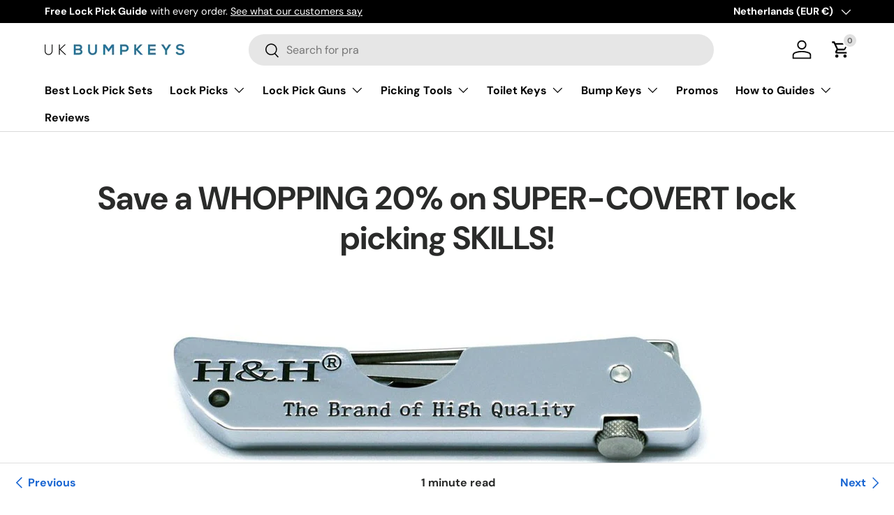

--- FILE ---
content_type: text/javascript
request_url: https://www.ukbumpkeys.com/cdn/shop/t/44/assets/article-pagination.js?v=147505346214864362611727321843
body_size: 76
content:
if(!customElements.get("article-pagination")){class ArticlePagination extends HTMLElement{constructor(){super(),this.article=this.closest(".js-article"),this.paginationText=this.querySelector(".js-pagination-text"),this.paginationLinks=this.querySelectorAll(".js-pagination-link"),this.init(),this.addListeners()}disconnectedCallback(){window.removeEventListener("scroll",this.scrollHandler)}init(){this.handleScroll(),this.paginationText&&(this.paginationText.dataset.showReadingTime&&this.estimateReadingTime(),theme.device.hasHover&&this.paginationLinks.forEach(link=>{link.title&&link.title.length>0&&(link.setAttribute("data-title",link.title),link.removeAttribute("title"))}))}addListeners(){this.scrollHandler=this.scrollHandler||this.handleScroll.bind(this),window.addEventListener("scroll",this.scrollHandler),this.paginationText&&theme.device.hasHover&&(this.mouseEnterHandler=this.mouseEnterHandler||this.handleMenuMouseEnter.bind(this),this.mouseLeaveHandler=this.mouseLeaveHandler||this.handleMenuMouseLeave.bind(this),this.paginationLinks.forEach(link=>{link.addEventListener("mouseenter",this.mouseEnterHandler),link.addEventListener("mouseleave",this.mouseLeaveHandler)}))}handleScroll(){const targetY=this.article.getBoundingClientRect().height+this.article.offsetTop-window.innerHeight+200,percentScrolled=parseInt(100/targetY*window.scrollY,10);this.style.setProperty("--pagination-percent",`${percentScrolled}%`),this.classList.toggle("is-visible",window.scrollY-targetY<300)}handleMenuMouseEnter(evt){evt.currentTarget.dataset.title&&(this.paginationText.textContent=evt.currentTarget.dataset.title)}handleMenuMouseLeave(){this.paginationText.dataset.readTime?this.paginationText.textContent=this.paginationText.dataset.readTime:this.paginationText.textContent=""}estimateReadingTime(){const wordCount=this.article.querySelector(".article__content").textContent.trim().split(/\s+/).length||1,readTime=Math.round(wordCount/240),text=theme.strings.articleReadTime.replace("[x]",readTime>0?readTime:1);this.paginationText.textContent=text,this.paginationText.setAttribute("data-read-time",text)}}customElements.define("article-pagination",ArticlePagination)}
//# sourceMappingURL=/cdn/shop/t/44/assets/article-pagination.js.map?v=147505346214864362611727321843
